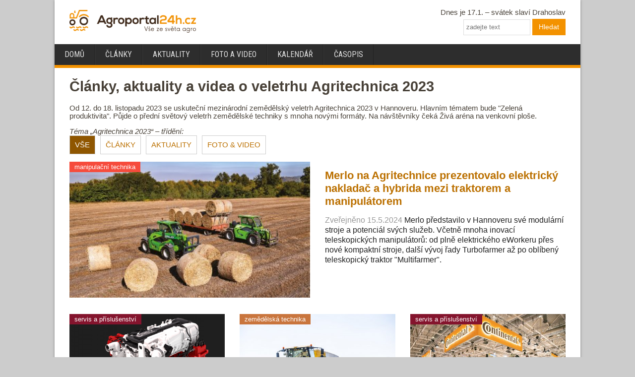

--- FILE ---
content_type: text/html; charset=utf-8
request_url: https://www.agroportal24h.cz/temata/agritechnica-2021/
body_size: 8247
content:
<!DOCTYPE html>
<html lang="cs">
<head>
	<meta charset="utf-8">

	<title>Agritechnica 2023. Reportáže, novinky, zajímavosti | Agroportal24h.cz</title>
	<meta name="viewport" content="width=device-width, initial-scale=1">
  	<link rel="stylesheet" media="screen,projection,tv" href="/css/all-2021-10-19b.css">

	<link rel="icon" type="image/png" href="/images/favicon-32x32.png" sizes="32x32">
	<link rel="icon" type="image/png" href="/images/favicon-16x16.png" sizes="16x16">
	<meta name="description" content="Vše kolem veletrhu Agritechnica 2023. Představení novinek, reportáže z terénu a videa.">
	<link rel="shortcut icon" href="/images/favicon.ico">
	<link href="https://fonts.googleapis.com/css?family=Roboto+Condensed&amp;subset=latin-ext&amp;display=swap" rel="stylesheet">
	<link rel="alternate" type="application/rss+xml" href="http://www.agroportal24h.cz/rss/">
	

<script async='async' src="https://www.googletagservices.com/tag/js/gpt.js"></script>
<script type='text/javascript'>
    var googletag = googletag || {};
    googletag.cmd = googletag.cmd || [];

        googletag.cmd.push(function() {
        var mapping_dfpagroresponsivesmr = googletag.sizeMapping().
        addSize([990, 480 ], [[300, 250]]).
        addSize([0, 0 ], []).
        build();
        var mapping_dfpagroresponsive1 = googletag.sizeMapping().
        addSize([990, 480 ], [[300, 600]]).
        addSize([350, 320 ], [[300, 250]]).
        addSize([0, 0 ], [234, 60]).
        build();
        var mapping_dfpagroresponsive2 = googletag.sizeMapping().
        addSize([990, 480 ], [[970, 310], [970, 250], [728, 90]]).
        addSize([750, 320 ], []).
        addSize([0, 0 ], []).
        build();


        googletag.defineSlot('/24812591/agro-responsive-smr', [[300, 600], [300, 250], [234, 60]], "add-dfp-agro-responsive-smr").
        defineSizeMapping(mapping_dfpagroresponsivesmr).
        addService(googletag.pubads());
        googletag.defineSlot('/24812591/agro-responsive1', [[300, 600], [300, 250], [234, 60]], "add-dfp-agro-responsive1").
        defineSizeMapping(mapping_dfpagroresponsive1).
        addService(googletag.pubads());
        googletag.defineSlot('/24812591/agro-responsive2', [[970, 250], [970, 90], [728, 90], [234, 60]], "add-dfp-agro-responsive2").
        defineSizeMapping(mapping_dfpagroresponsive2).
        addService(googletag.pubads());


        googletag.enableServices();        
    });
</script>


<!-- Google tag (gtag.js) -->
<script async src="https://www.googletagmanager.com/gtag/js?id=G-T8QMK7E4N3"></script>
<script>
  window.dataLayer = window.dataLayer || [];
  function gtag(){dataLayer.push(arguments);}
  gtag('js', new Date());

  gtag('config', 'G-T8QMK7E4N3');
</script>

</head>


<body>
<div id="body"><div id="main" 
>



  <div id="wrapper">
    <div id="wrapper_in">



      <!-- HEADER -->
      <header id="t3-header" class="cell-header">
        <div class="header-wrapper">
          <div class="logo-wrapper">
            <div class="header-logo">
              <a href="/" style="text-decoration:none;"><img src="/images/agroportal24h-300x54.png" style="width:100%"></a>
            </div>
          </div>
          <div class="right-wrapper">
						<div class="header-button"><img src="/images/icon-search.png"></div>
            <div class="header-right">
						<div class="header-nameday">Dnes je 17.1. &ndash; svátek slaví Drahoslav  </div>
              <div class="header-search">
	            <div style="display:inline-block; vertical-align: top;">
				<form action="/search/" method="get" id="frm-googleSearchForm" class="form-inline form-search">
		            <input name="q" id="frm-googleSearchForm-q" maxlength="100" class="form-control search-query" size="20" placeholder="zadejte text" type="search">
				  <button class="button btn btn-primary" onclick="this.form.searchword.focus();">Hledat</button>
	            </form></div>
							</div>
            </div>
          </div>
        </div>

        <div style="clear:both"></div>
          <div class="rd-navbar-nav-wrap">
						<label for="show-menu" class="show-menu" onclick="menuButton()"></label>
						<input type="checkbox" id="show-menu" role="button">
              <ul class="rd-navbar-nav" id="rd-navbar-nav">
                <li class=" ">
                  <a href="/">Domů</a>
                </li>
                <li class=" ">
                  <a href="/clanky/">Články</a>
                </li>
                <li class=" ">
                  <a href="/aktuality/">Aktuality</a>
                </li>
                <li class=" ">
                  <a href="/foto-video/">Foto a video</a>
                </li>
                <li class=" ">
                  <a href="/kalendar/">Kalendář</a>
                </li>
                <li class=" ">
                  <a href="/casopis/">Časopis</a>
                </li>
              </ul>
          </div>


      </header>
      <!-- //HEADER -->


      <div class="range">
	      
<div class="range margin1">
	<div class="headline">
	<h1>Články, aktuality a videa o veletrhu Agritechnica 2023 </h1>
  Od 12. do 18. listopadu 2023 se uskuteční mezinárodní zemědělský veletrh Agritechnica 2023 v Hannoveru. Hlavním tématem bude "Zelená produktivita". Půjde o přední světový veletrh zemědělské techniky s mnoha novými formáty. Na návštěvníky čeká Živá aréna na venkovní ploše.  </div>

<div class="margin1">
<em>Téma „Agritechnica 2023“ &ndash; třídění:</em>
<div class="tag-navbar-wrap">
<ul class="tag-navbar">
<li class="active"><a href="/temata/agritechnica-2021/">VŠE</a>
<li ><a href="/temata/agritechnica-2021/clanky/">ČLÁNKY</a>
<li ><a href="/temata/agritechnica-2021/aktuality/">AKTUALITY</a>
<li ><a href="/temata/agritechnica-2021/foto-video/">FOTO & VIDEO</a>
</ul>
</div>
</div>

</div>




<div class="range margin1">
	<a href="/clanky/merlo-na-agritechnice-prezentovalo-elektricky-nakladac-a-hybrida-mezi-traktorem-a-manipulatorem">
	<div class="cell-head1-wrapper">
		<div class="cell-head1-image">
			<div class="image imageicon ">
				<img src="/images/resized/2024/05/460x260-exact/merlo-turbofarmer.jpg" alt="" style="width:100%">
				<div class="article-tag" style="background:#f64b3c">manipulační technika</div>
			</div>
		</div>
		<div class="cell-head1-text">
			<div class="text head-fontsize1">
				<h2>Merlo na Agritechnice prezentovalo elektrický nakladač a hybrida mezi traktorem a manipulátorem</h2>
				<p><span class="pubdate">Zveřejněno 15.5.2024</span> Merlo představilo v Hannoveru své modulární stroje a potenciál svých služeb. Včetně mnoha inovací teleskopických manipulátorů: od plně elektrického eWorkeru přes nové kompaktní stroje, další vývoj řady Turbofarmer až po oblíbený teleskopický traktor "Multifarmer".</p>
			</div>
		</div>
	</div>
	</a>
</div>


<div class="range margin1 clear-left">
	<a href="/clanky/cummins-predstavil-vodikovy-motor-pro-traktory">
	<div class="cell-head2-wrapper">
		<div class="cell-head2-image">
			<div class="image imageicon ">
			<img src="/images/resized/2024/03/460x320-exact/motor-cummins-vodik.png" alt="" style="width:100%;">
			<div class="article-tag" style="background:#84142d">servis a příslušenství</div>
			</div>
		</div>

		<div class="cell-lg cell-head2-text">
			<div class="text head-fontsize2">
				<h2>Cummins představil vodíkový motor pro traktory</h2>
				<p><span class="pubdate">Zveřejněno 29.3.2024</span> Cummins na veletrhu Agritechnica 2023 představil tři své nejnovější zemědělské motory. Prezentoval se vodíkový spalovací motor B6.7H, traktorový motor B4.5 Structural a také motor L9 Harvest.</p>
			</div>
		</div>
	</div>
	</a>
	<a href="/clanky/samojizdny-aplikator-a-pasovy-shrnovac-dve-hlavni-novinky-firmy-oxbo">
	<div class="cell-head2-wrapper">
		<div class="cell-head2-image">
			<div class="image imageicon ">
			<img src="/images/resized/2024/03/460x320-exact/aplikator-kejdy-oxbo-at5104-2088.jpg" alt="" style="width:100%;">
			<div class="article-tag" style="background:#c9753d">zemědělská technika</div>
			</div>
		</div>

		<div class="cell-lg cell-head2-text">
			<div class="text head-fontsize2">
				<h2>Samojízdný aplikátor a pásový shrnovač, dvě hlavní novinky firmy Oxbo</h2>
				<p><span class="pubdate">Zveřejněno 28.3.2024</span> Firma Oxbo na veletrhu Agritechnica 2023 v Hannoveru prezentovala samojízdný aplikátor Oxbo AT5104 LNMS a pásový shrnovač Oxbo CM240.</p>
			</div>
		</div>
	</div>
	</a>
	<a href="/clanky/nejen-pneumatiky-ale-i-systemy-robotika-a-svetla-continental-predstavuje-novinky">
	<div class="cell-head2-wrapper">
		<div class="cell-head2-image">
			<div class="image imageicon ">
			<img src="/images/resized/2024/03/460x320-exact/continental-agritechnica-2023.jpg" alt="" style="width:100%;">
			<div class="article-tag" style="background:#84142d">servis a příslušenství</div>
			</div>
		</div>

		<div class="cell-lg cell-head2-text">
			<div class="text head-fontsize2">
				<h2>Nejen pneumatiky, ale i systémy, robotika a světla. Continental představuje novinky</h2>
				<p><span class="pubdate">Zveřejněno 26.3.2024</span> Pod heslem "Naše chytré zemědělství. Pro vaši úrodu zítřka" představila technologická společnost Continental na veletrhu Agritechnica 2023 perspektivní produktová řešení pro zemědělský průmysl. Patří mezi ně produkty a řešení, jako jsou systémy…</p>
			</div>
		</div>
	</div>
	</a>
</div>

      </div>


      <div class="wrapper_left_liquid"> 	
				<div class="left">

					<div class="wrapper_left-after">
						

    <div class="range margin2  clear-left">
<a href="/clanky/devitimetrovy-kypric-horsch-fortis-9-as-se-vyrovna-s-rostoucimi-vykony-traktoru-a-zaroven-nabidne-vetsi-variabilitu-pracovni-hloubky">
			<div class="cell-lbhead2-wrapper">
				<div class="cell-lbhead2-image">
					<div class="image imageicon ">
						<img src="/images/resized/2024/02/280x185-exact/kypric-horsch-fortis-9-as-4.jpg" alt="" style="width:100%" loading="lazy">
						<div class="article-tag" style="background:#c9753d">zemědělská technika</div>
					</div>
		    </div>

				<div class="cell-lbhead2-text">
					<div class="text head-fontsize3">
						<h2>Devítimetrový kypřič Horsch Fortis 9 AS se vyrovná s rostoucími výkony traktorů a zároveň nabídne větší variabilitu pracovní hloubky</h2>
						<p><span class="pubdate">(29.2.2024)</span> Firma Horsch minulý rok na veletrhu SIMA v Paříži představila zcela nový typ radličkového kypřiče Horsch Fortis AS určeného pro zpracování půdy od 4 do 30 cm. Představen byl v pracovních záběru 7 metrů. Nyní na trh přichází varianta s pracovnímu záběru 8…</p>
					</div>
      	</div>
<div style="clear:both;"></div>
			</div>
</a>
<a href="/clanky/novinky-u-sklizecich-mlaticek-case-ih-axial-flow-160-a-260">
			<div class="cell-lbhead2-wrapper">
				<div class="cell-lbhead2-image">
					<div class="image imageicon ">
						<img src="/images/resized/2024/02/280x185-exact/kombajn-case-ih-axial-flow-260-4.jpg" alt="" style="width:100%" loading="lazy">
						<div class="article-tag" style="background:#c9753d">zemědělská technika</div>
					</div>
		    </div>

				<div class="cell-lbhead2-text">
					<div class="text head-fontsize3">
						<h2>Novinky u sklízecích mlátiček Case IH Axial-Flow 160 a 260</h2>
						<p><span class="pubdate">(27.2.2024)</span> Na veletrhu Agritechnica 2023 představila značka Case IH inovovanou řadu kombajnů Case IH Axial-Flow 160 a 260.</p>
					</div>
      	</div>
<div style="clear:both;"></div>
			</div>
</a>
<a href="/clanky/novy-posuvny-ram-pro-meziradkove-kyprice-schmotzer">
			<div class="cell-lbhead2-wrapper">
				<div class="cell-lbhead2-image">
					<div class="image imageicon ">
						<img src="/images/resized/2024/02/280x185-exact/posuvny-ram-plecka-amazone-schmotzer-13.jpg" alt="" style="width:100%" loading="lazy">
						<div class="article-tag" style="background:#c9753d">zemědělská technika</div>
					</div>
		    </div>

				<div class="cell-lbhead2-text">
					<div class="text head-fontsize3">
						<h2>Nový posuvný rám pro meziřádkové kypřiče SCHMOTZER</h2>
						<p><span class="pubdate">(16.2.2024)</span> Firma SCHMOTZER, která je součástí Amazone, nabízí pro své meziřádkové kypřiče nový posuvný rám pro použití v náročných podmínkách. Novinka byla prezentována na Tiskových dnech v Německu.</p>
					</div>
      	</div>
<div style="clear:both;"></div>
			</div>
</a>
<a href="/clanky/agxeed-thermaldrones-a-claas-saulgau-zachranuji-divokou-zver-behem-seceni-picnin">
			<div class="cell-lbhead2-wrapper">
				<div class="cell-lbhead2-image">
					<div class="image imageicon ">
						<img src="/images/resized/2024/02/280x185-exact/agxeed-claas-thermaldrone-2.jpg" alt="" style="width:100%" loading="lazy">
						<div class="article-tag" style="background:#84142d">servis a příslušenství</div>
					</div>
		    </div>

				<div class="cell-lbhead2-text">
					<div class="text head-fontsize3">
						<h2>AgXeed, thermalDRONES a Claas Saulgau zachraňují divokou zvěř během sečení pícnin</h2>
						<p><span class="pubdate">(15.2.2024)</span> Firmy Claas, thermal DRONES a AgXeed spojily své odborné znalosti a vyvinuly společné rozhraní pro autonomní sečení, kde také pomáhají drony s hledáním zvěře na pozemku.</p>
					</div>
      	</div>
<div style="clear:both;"></div>
			</div>
</a>
<a href="/clanky/nova-generace-seciho-vozu-horsch-versa-6-sw-a-inovace-u-elektro-mechanickeho-seciho-stroje-horsch-versa-3-kr">
			<div class="cell-lbhead2-wrapper">
				<div class="cell-lbhead2-image">
					<div class="image imageicon ">
						<img src="/images/resized/2024/02/280x185-exact/seci-stroj-horsch-versa-6-sw-18.jpg" alt="" style="width:100%" loading="lazy">
						<div class="article-tag" style="background:#c9753d">zemědělská technika</div>
					</div>
		    </div>

				<div class="cell-lbhead2-text">
					<div class="text head-fontsize3">
						<h2>Nová generace secího vozu Horsch Versa 6 SW a inovace u elektro-mechanického secího stroje Horsch Versa 3 KR</h2>
						<p><span class="pubdate">(15.2.2024)</span> Firma Horsch zaznamenává zvýšenou poptávku po strojích pro méně intenzivní zpracování půdy. Stále se však najdou trhy, jako je Česká republika, Německo, Rakousko a Polsko, kde se používají rotační brány. Jde zejména o uživatele z podniků se živočišnou…</p>
					</div>
      	</div>
<div style="clear:both;"></div>
			</div>
</a>
<a href="/clanky/zname-zakladni-udaje-a-podobu-nejvetsiho-kombajnu-case-ih-axial-flow-r-vsech-dob">
			<div class="cell-lbhead2-wrapper">
				<div class="cell-lbhead2-image">
					<div class="image imageicon ">
						<img src="/images/resized/2024/02/280x185-exact/kombajn-sklizeci-mlaticka-case-ih-af11-5.jpg" alt="" style="width:100%" loading="lazy">
						<div class="article-tag" style="background:#c9753d">zemědělská technika</div>
					</div>
		    </div>

				<div class="cell-lbhead2-text">
					<div class="text head-fontsize3">
						<h2>Největší kombajn Case IH AF11 všech dob oficiálně! Vzniknou dva modely pro různé trhy</h2>
						<p><span class="pubdate">(12.2.2024)</span> Více než před rokem jsme naše čtenáře informovali, že Case IH již testuje svůj doposud nejvýkonnější kombajn Axial-Flow® tzv. kategorie 10. Na listopadovém veletrhu Agritechnica 2023 v Hannoveru došlo k oficiálnímu virtuálnímu představení tohoto stroje.…</p>
					</div>
      	</div>
<div style="clear:both;"></div>
			</div>
</a>
<a href="/clanky/postrikova-ramena-amazone-super-l3-jsou-k-dostani-se-zaberem-az-48-metru-a-novym-systemem-kompenzace-vykyvu">
			<div class="cell-lbhead2-wrapper">
				<div class="cell-lbhead2-image">
					<div class="image imageicon ">
						<img src="/images/resized/2024/02/280x185-exact/postrikova-ramena-amazone-super-l3-10.jpg" alt="" style="width:100%" loading="lazy">
						<div class="article-tag" style="background:#c9753d">zemědělská technika</div>
					</div>
		    </div>

				<div class="cell-lbhead2-text">
					<div class="text head-fontsize3">
						<h2>Postřiková ramena Amazone Super-L3 jsou k dostání se záběrem až 48 metrů a novým systémem kompenzace výkyvu</h2>
						<p><span class="pubdate">(9.2.2024)</span> Firma Amazone vyvinula ramena Amazone Super-L3 se záběrem až 48 metrů a novým systémem kompenzace výkyvu pro ty nejextrémnější podmínky a naprosto hladký chod.</p>
					</div>
      	</div>
<div style="clear:both;"></div>
			</div>
</a>
<a href="/clanky/pro-preciznejsi-praci-ma-plecka-horsch-transformer-vs-novou-konstrukci">
			<div class="cell-lbhead2-wrapper">
				<div class="cell-lbhead2-image">
					<div class="image imageicon ">
						<img src="/images/resized/2024/01/280x185-exact/plecka-horsch-transformer-vs-1.JPG" alt="" style="width:100%" loading="lazy">
						<div class="article-tag" style="background:#c9753d">zemědělská technika</div>
					</div>
		    </div>

				<div class="cell-lbhead2-text">
					<div class="text head-fontsize3">
						<h2>Pro preciznější práci má plečka Horsch Transformer VS novou konstrukci</h2>
						<p><span class="pubdate">(8.2.2024)</span> Firma Horsch na Tiskových dnech v Landau představila novou meziřádkovou plečku Horsch Transformer VS (Variable Small) s novou konstrukcí. K dispozici bude s pracovním záběrem 6, 9 a 12 metrů v roztečích řádků 25 cm a 30 cm.</p>
					</div>
      	</div>
<div style="clear:both;"></div>
			</div>
</a>
<a href="/clanky/nova-generace-systemu-claas-connect-zastresuje-veskera-digitalni-reseni-ve-svete-produktu-claas">
			<div class="cell-lbhead2-wrapper">
				<div class="cell-lbhead2-image">
					<div class="image imageicon ">
						<img src="/images/resized/2024/01/280x185-exact/claas-connect-4.jpg" alt="" style="width:100%" loading="lazy">
						<div class="article-tag" style="background:#84142d">servis a příslušenství</div>
					</div>
		    </div>

				<div class="cell-lbhead2-text">
					<div class="text head-fontsize3">
						<h2>Nová generace systému Claas connect zastřešuje veškerá digitální řešení ve světě produktů Claas</h2>
						<p><span class="pubdate">(8.2.2024)</span> Firma Claas spojila digitální správu strojů, plánování servisu, mapování výnosů, aplikační mapy a dokumentaci do jediné cloudové platformy Claas connect. Tzv. „Next step in farming“ se zaměřuje na ještě větší konektivitu a uživatelskou přívětivost a užší…</p>
					</div>
      	</div>
<div style="clear:both;"></div>
			</div>
</a>

			<div style="margin:10px">
<div class="paginator">
		<div class="button disabled"><span>&larr; Zpět</span></div>

		<div class="button"><a href="/temata/agritechnica-2021/2"><span>Další &rarr;</span></a></div>
	&nbsp;	
	<div class="button selected"><a href="/temata/agritechnica-2021/"><span>1</span></a></div>
			<div class="button "><a href="/temata/agritechnica-2021/2"><span>2</span></a></div>
			<div class="button "><a href="/temata/agritechnica-2021/3"><span>3</span></a></div>
		...
		<div class="button"><a href="/temata/agritechnica-2021/15"><span>15</span></a></div>
</div>
			</div>
			
			<div class="clear-left"></div>

		</div>


					</div>



				</div>
				<div id="r300x600-scroll-end"></div>
      </div>


		<div class="right" id="rightColumn">
			<div class="range">
			  <div class="cell-lg cell-lg-12">

			    <div id="r300x300-before"></div>

<div class="r300x600-wrapper">
<div id='add-dfp-agro-responsive-smr'>
<script>
googletag.cmd.push(function() { googletag.display('add-dfp-agro-responsive-smr'); });
</script>
</div>
</div>
                  <div style="height:20px"></div>

			    <div id="r300x600-before"></div>
			    <div class="r300x600-wrapper" id="r300x600-wrapper">
<div id='add-dfp-agro-responsive1'>
<script>
googletag.cmd.push(function() { googletag.display('add-dfp-agro-responsive1'); });
</script>
</div>
			    </div>
			  </div>
			</div>      

		</div> <!-- div class right -->
            <div class="clear-left" style="clear:both">

	</div> <!-- konec oblasti s reklamou vpravo -->




<div class="range margin1 clear-left">
	
<div class="undheadline-wrap margin1b">
  <div class="undheadline-text"><h2>Nové</h2></div>
</div>

	<a href="/clanky/povinnost-ohlasovani-dovozu-sadby-chmele-pokracuje">
	<div class="cell-head2-wrapper">
		<div class="cell-head2-image">
			<div class="image imageicon ">
			<img src="/images/resized/2026/01/460x320-exact/chmel2.png" alt="" style="width:100%;">
			<div class="article-tag" style="background:#27496d">z domova</div>
			</div>
		</div>

		<div class="cell-lg cell-head2-text">
			<div class="text head-fontsize2">
				<h2>Povinnost ohlašování dovozu sadby chmele pokračuje</h2>
				<p><span class="pubdate">Zveřejněno 16.1.</span> Mimořádná rostlinolékařská opatření za účelem ochrany produkce chmele na území České republiky před
        zavlékáním verticiliového vadnutí chmele zůstávají i nadále v platnosti.</p>
			</div>
		</div>
	</div>
	</a>
	<a href="/clanky/horse-powertrain-prichazi-s-novymi-motory-pro-zemedelstvi-a-off-road-stroje">
	<div class="cell-head2-wrapper">
		<div class="cell-head2-image">
			<div class="image imageicon ">
			<img src="/images/resized/2026/01/460x320-exact/motor2.png" alt="" style="width:100%;">
			<div class="article-tag" style="background:#84142d">servis a příslušenství</div>
			</div>
		</div>

		<div class="cell-lg cell-head2-text">
			<div class="text head-fontsize2">
				<h2>Horse Powertrain přichází s novými motory pro zemědělství a off-road stroje</h2>
				<p><span class="pubdate">Zveřejněno 16.1.</span>         Společnost Horse Powertrain rozšiřuje své aktivity mimo automobilový svět a přináší nové
        pohonné jednotky, které míří i do zemědělských a průmyslových strojů. Novinkou je hlavně
        kompaktní motor S10, ale firma ukazuje i řešení…</p>
			</div>
		</div>
	</div>
	</a>
	<a href="/clanky/zastylaci-vozy-cernin-nzd-prinaseji-jednodussi-a-bezprasne-zastylani">
	<div class="cell-head2-wrapper">
		<div class="cell-head2-image">
			<div class="image imageicon ">
			<img src="/images/resized/2026/01/460x320-exact/cernin.jpg" alt="" style="width:100%;">
			<div class="article-tag" style="background:#c9753d">zemědělská technika</div>
			</div>
		</div>

		<div class="cell-lg cell-head2-text">
			<div class="text head-fontsize2">
				<h2>Zastýlací vozy CERNIN NZD přinášejí jednodušší a bezprašné zastýlání</h2>
				<p><span class="pubdate">Zveřejněno 15.1.</span> Čisté prostředí ve stáji, minimum prachu a jednoduchá každodenní obsluha – právě tyto
požadavky dnes chovatelé kladou na moderní zastýlací techniku. Zastýlací zařízení NZD
od společnosti CERNIN vzniklo jako odpověď na praktické zkušenosti z provozu…</p>
			</div>
		</div>
	</div>
	</a>



    </div>
		<div class="clear-left"></div>


      <div class="range">
		    <div class="cell-lg cell-lg-12">
<div class="r970x250-wrapper" id="r970x250-wrapper"><div class="label"><img src="/images/reklama_h.gif"></div>  <div class="r970x250">
<div id='add-dfp-agro-responsive2'>
<script>
googletag.cmd.push(function() { googletag.display('add-dfp-agro-responsive2'); });
</script>
</div>
</div></div>
            </div>        

			<div class="clear-left"></div>








      </div>



      <!-- FOOTER -->
      <footer class="footer">
	      <div class="bg-darkgray range">
         <div class="footer-about-wrapper">
          <div class="footer-about">
            <a href="/"><img src="/images/agroportal24h-250x45-dark.png"></a>
            <p>Agroportal24h.cz přináší novinky z oblasti zemědělské techniky. Informace publikujeme formou článků, reportáží, fotografií i videí a to nejen na tomto webu, ale i na sociálních sítích a v tištěném časopise.</p>

            <ul class="socialnav">
              <li><a href="https://www.facebook.com/agroportal24h/"><img src="/images/icon-facebook-50x50.png"></a></li>
              <li><a href="https://twitter.com/Agroportal24h"><img src="/images/icon-twitter-50x50.png"></a></li>
              <li><a href="https://www.instagram.com/agroportal24h.cz/"><img src="/images/icon-instagram-50x50.png"></a></li>
              <li><a href="https://www.youtube.com/channel/UCJgh0Lc0fpVvWRoPMtXRDwA"><img src="/images/icon-youtube-50x50.png"></a></li>
            </ul>

          </div>
         </div>

         <div class="article-list-wrapper">
          <div class="article-list">
            <div class="headline-wrap">
             <h2>Agroportal24h.cz</h2>
            </div>
              <div class="article-wrap">
                <div class="article-image"><a href="/clanky/horse-powertrain-prichazi-s-novymi-motory-pro-zemedelstvi-a-off-road-stroje"><img src="/images/resized/2026/01/80x53-exact/motor2.png" loading="lazy"></a></div>
                <div class="article-text"><a href="/clanky/horse-powertrain-prichazi-s-novymi-motory-pro-zemedelstvi-a-off-road-stroje">Horse Powertrain přichází s novými motory pro zemědělství a off-road…</a></div>
              </div>
              <div class="article-wrap">
                <div class="article-image"><a href="/clanky/zastylaci-vozy-cernin-nzd-prinaseji-jednodussi-a-bezprasne-zastylani"><img src="/images/resized/2026/01/80x53-exact/cernin.jpg" loading="lazy"></a></div>
                <div class="article-text"><a href="/clanky/zastylaci-vozy-cernin-nzd-prinaseji-jednodussi-a-bezprasne-zastylani">Zastýlací vozy CERNIN NZD přinášejí jednodušší a bezprašné zastýlání</a></div>
              </div>
              <div class="article-wrap">
                <div class="article-image"><a href="/clanky/easymatch-rozpozna-hnojivo-z-fotografie-primo-v-aplikaci-myspreader"><img src="/images/resized/2026/01/80x53-exact/amazone.jpg" loading="lazy"></a></div>
                <div class="article-text"><a href="/clanky/easymatch-rozpozna-hnojivo-z-fotografie-primo-v-aplikaci-myspreader">EasyMatch rozpozná hnojivo z fotografie přímo v aplikaci mySpreader</a></div>
              </div>
          </div>
         </div>

         <div class="article-list-wrapper">
          <div class="article-list">
            <div class="headline-wrap" style="border-bottom: solid #f9b71b 3px;">
             <h2 style="background:#f9b71b">stavebni-technika.cz</h2>
            </div>

               <div class="article-wrap">
                <div class="article-image"><a href="https://www.stavebni-technika.cz/clanky/jak-bobcat-pomaha-restauraci-chez-gaston-zvladat-extremni-zimy"><img src="/images/resized//www-import/stavebnitechnika/80x53-exact/a4d3d081bff2abc7acc44279c1e2cdfe.jpg" loading="lazy"></a></div>
                <div class="article-text"><a href="https://www.stavebni-technika.cz/clanky/jak-bobcat-pomaha-restauraci-chez-gaston-zvladat-extremni-zimy">Jak Bobcat pomáhá restauraci Chez Gaston zvládat extrémní zimy</a></div>
              </div>
               <div class="article-wrap">
                <div class="article-image"><a href="https://www.stavebni-technika.cz/clanky/proc-stavebni-firmy-sahaji-po-hutnici-technice-giant-stale-casteji"><img src="/images/resized//www-import/stavebnitechnika/80x53-exact/f80dc335b9f4e57935c3a1c320bbb127.jpg" loading="lazy"></a></div>
                <div class="article-text"><a href="https://www.stavebni-technika.cz/clanky/proc-stavebni-firmy-sahaji-po-hutnici-technice-giant-stale-casteji">Proč stavební firmy sahají po hutnicí technice GIANT stále častěji</a></div>
              </div>
               <div class="article-wrap">
                <div class="article-image"><a href="https://www.stavebni-technika.cz/clanky/necekal-na-idealni-stroj-vyrobil-si-ho-sam"><img src="/images/resized//www-import/stavebnitechnika/80x53-exact/6f35be1b773fc8758f29111b72b545d2.jpg" loading="lazy"></a></div>
                <div class="article-text"><a href="https://www.stavebni-technika.cz/clanky/necekal-na-idealni-stroj-vyrobil-si-ho-sam">Nečekal na ideální stroj. Vyrobil si ho sám</a></div>
              </div>


          </div>
         </div>
         <div class="clear-left"></div>
        </div>

	      <div class="bg-black range">
	        <div class="footer-links-wrapper">
            <div class="footer-nav">
	            <ul class="nav">
                <li class="item-243"><a href="/o-nas/kontakty/" >Kontakty</a></li>
                <li class="item-234"><a href="/o-nas/reklama/" >Reklama</a></li>
                <li class="item-296"><a href="/o-nas/podminky-uzivani/" >Podmínky užívání</a></li>
                <li class="item-244"><a href="/o-nas/soukromi/" >Soukromí a cookies</a></li>
              </ul>
              <div class="footer-back-to-top">
                <a href="#body" class="cd-top"><img src="/images/icon-up-50x50.png"></a>
              </div>
            </div>
          </div>
          <div class="footer-copy-wrapper">
            <div class="footer-copy" style="vertical-align: bottom">
              <div  class="footer-copy-inner">
              <p>Copyright © 2011&ndash;2026 Agroportal24h.cz<br>Všechna práva vyhrazena | <a href="https://www.vega.cz">www.vega.cz</a></p></div>
            </div>
          </div>
          <div class="clear-left"></div>
	      </div>
      </footer>
      <!-- //FOOTER -->



    </div>
  </div>
</div><!--<div style="clear:all"></div>--></div>


	<script src="https://ajax.googleapis.com/ajax/libs/jquery/1.8.2/jquery.min.js"></script>
	<script src="/fancybox/jquery.fancybox-1.3.1.pack.js"></script>
	<script src="/js/main-v4.js"></script>
	<script src="/js/netteForms.js"></script>



<script type="text/javascript" src="//c.imedia.cz/js/retargeting.js">
window.sznIVA.IS.updateIdentities({
    eid: null
  });

</script>

<script type="text/javascript">
  var retargetingConf = {
    rtgId: 37256,
    consent: 1
  };

window.googlefc = window.googlefc || {};
window.googlefc.ccpa = window.googlefc.ccpa || {}
window.googlefc.callbackQueue = window.googlefc.callbackQueue || [];
// wait for consent
    window.googlefc.callbackQueue.push({
        'CONSENT_DATA_READY': function () {

            return __tcfapi('addEventListener', 2, function (tcData, success) {
							if (!success) {
								return
							}
							
							if (tcData.vendor.consents[621] && tcData.purpose.consents[1]) {
								//console.log("Vendor ID 621 (Seznam.cz) has consent for purpose ID 1");
								window.rc.retargetingHit(retargetingConf);
							}
							
            });
        }
    });
</script>

	<style>
		@import url("/fancybox/jquery.fancybox-1.3.1.css");
	</style>



</body>
</html>


--- FILE ---
content_type: text/html; charset=utf-8
request_url: https://www.google.com/recaptcha/api2/aframe
body_size: 266
content:
<!DOCTYPE HTML><html><head><meta http-equiv="content-type" content="text/html; charset=UTF-8"></head><body><script nonce="hpyOC7Osm1wgBb5HUlRzdw">/** Anti-fraud and anti-abuse applications only. See google.com/recaptcha */ try{var clients={'sodar':'https://pagead2.googlesyndication.com/pagead/sodar?'};window.addEventListener("message",function(a){try{if(a.source===window.parent){var b=JSON.parse(a.data);var c=clients[b['id']];if(c){var d=document.createElement('img');d.src=c+b['params']+'&rc='+(localStorage.getItem("rc::a")?sessionStorage.getItem("rc::b"):"");window.document.body.appendChild(d);sessionStorage.setItem("rc::e",parseInt(sessionStorage.getItem("rc::e")||0)+1);localStorage.setItem("rc::h",'1768651137809');}}}catch(b){}});window.parent.postMessage("_grecaptcha_ready", "*");}catch(b){}</script></body></html>

--- FILE ---
content_type: text/css
request_url: https://www.agroportal24h.cz/css/all-2021-10-19b.css
body_size: 6961
content:

/*STYLE CSS*/
body {
  background:#ccc;
color:#484138;
  font-size: 11pt; 
  font-family: Helvetica Neue,Helvetica,Arial, sans-serif;
  //background:url('file:///home/jirik/weby/sablony/new.agroportal24h.cz/branding/viessmann/viessmann-bg.jpg') 50% 270px repeat-y;
  margin:0px; padding:0px;
}

#body {
  //background:url('file:///home/jirik/weby/sablony/new.agroportal24h.cz/branding/viessmann/viessmann-top.jpg') 50% 0 no-repeat;
}

#topbanner {
  margin:auto;
  display:block;
  max-width:970px;
  max-height:210px;
  background:none;
}

img.topbannerimage {
	max-width:100%;
}


#banner970x250 {
  margin:auto;
  display:block;
  width:970px;
  height:250px;
  background:none;
}

div.flash {padding:0.8em; font-size: 110%; font-size: 1.4rem;}
div.flash.error {background: #FBE3E4; color: #8a1f11;}
div.flash.success {background: #E6EFC2; color: #264409;}
div.flash.info {background: #FFF6BF; color: #514721;}


/* Seznam Pop-up*/
#seznam-pop-up-ad { position: fixed; height: 100px; width: 100%; background: rgba(0,0,0,.7);bottom: 0; left: 0; right: 0;Â  text-align: center; padding: 2px 0; z-index: 1001; transition: height 0.5s; }
#seznam-pop-up-ad-close {background: rgba(0,0,0,.7); margin-top: -22px; position: absolute; top: 0; right: 0; color: #CCC; cursor: pointer; text-align: center; padding: 2px; height: 22px;}
.seznam-pop-up-ad-hide{ height: 0 !important; padding: 0!important; margin: 0!important;}

#wrapper {
}

#wrapper_in {
  cursor:auto;
  margin:auto;
  display:block;
  max-width:1060px;
  min-height:300px;
  background:white;
  box-shadow: 0px 0px 5px #888888;
  position:relative;
}

.r300x600-wrapper {text-align:center;display:block;}
.r300x600 {margin:auto;width:300px; height:600px; text-align:left;  /*border:solid #ccc 1px;*/}

.r970x250-wrapper {text-align:center;display:block; margin-bottom:15px;}
.r970x250 {margin:auto;width:970px; /*height:250px;*/ text-align:left;  /*border:solid #ccc 1px;*/}

/*.r300x600-wrapper .label, .r970x250-wrapper .label {
text-align:left; margin-left:15px;
}*/


/* news aggregators box */
div.news-aggregators-box {margin:10px 0px 10px 0px; padding:5px 0px 5px 0px; /*border-top:solid #eee 1px; border-bottom:solid #eee 1px;*/ line-height:0.5em; color:#888;}

div.news-aggregators-box a {margin:0px 2px 0px 2px;}

div.news-aggregators-box span {line-height:40px; vertical-align: top;}

/*seznam - přidat boxik */
.szn-btn-add-to-seznam{display:inline-block !important;background:transparent url(/images/icons/pridat-na-seznam-hover.png) no-repeat center !important}.szn-btn-add-to-seznam img{display:block !important}.szn-btn-add-to-seznam img:hover{opacity:0}

.google-btn-add-to-google{display:inline-block !important;background:transparent url(/images/icons/pridat-na-google-hover.png) no-repeat center !important}.google-btn-add-to-google img{display:block !important}.google-btn-add-to-google img:hover{opacity:0}

#ssp-zone-109235-wrapper {
text-align:center;margin:auto;
width:300px;
display:none;
}

#ssp-zone-109230-wrapper {
text-align:center;margin:auto;
width:970px;
margin-bottom:5px;
display:none;
}

#ssp-zone-109250-wrapper {
text-align:center;margin:auto;
width:970px;
margin-bottom:15px;
display:none;
}

#ssp-zone-109240-wrapper {
text-align:center;margin:auto;
width:300px;
margin-bottom:15px;
display:none;
}

#ssp-zone-109245-wrapper {
text-align:left;
width:480px;
margin-bottom:15px;
display:none;
}

#ssp-zone-109255-wrapper {
text-align:center;margin:auto;
width:320px;
margin-bottom:5px;
display:none;
}

#ssp-zone-109260-wrapper {
text-align:center;margin:auto;
width:300px;
margin-bottom:5px;
display:none;
}


#ssp-zone-109265-wrapper {
text-align:left;
width:300px;
margin-bottom:15px;
display:none;
}

#ssp-zone-109270-wrapper {
text-align:center;margin:auto;
width:300px;
margin-bottom:15px;
display:none;
}


.wrapper_left_liquid, .wrapper_left_liquid2 {
   float: left;
   width: 100%;
   //background-color: #cfcfcf
}
.left, .left2{
   margin-right: 333px;
   color:rgb(32, 32, 32);
}
.right, .right2{
   float: right;
   width: 333px;
   margin-left: -333px;
   //background-color: #98fb98;
}


/*barvy*/
.bg-black {
  background:black;
}

.bg-darkgray {
  background:#191919;
}

.bg-black, .bg-darkgray {
  color:#999;
}

.bg-black a, .bg-darkgray a {
  text-decoration:none;
  color:#999;
  text-decoration:underline;
}

.bg-black a:hover, .bg-darkgray a:hover {
  color:white;
}

.clr-light {
	color:#f39200;
	text-decoration:none;
}

.clr-light a {
	text-decoration:none;
}

.clr-dark {
	color:#f39200;
	text-decoration:none;
}

.clr-dark a {
	text-decoration:none;
}


/*odkazy */

a {color: #bb7000; text-decoration:none;}
a:visited {color: #bb7000;}
a:hover {color: #8f5600;}

a.outsite::after {
    content: '';
        background: no-repeat url([data-uri]);
        display: inline-block;
        height: 10px;
        margin: 0px 3px 0px 5px;
        width: 10px;
    }

/* formuláře */
form th, form td {
	vertical-align: top;
	font-weight: normal;
}

form th {
	text-align: right;
}

form label.required, form tr.required th {
	font-weight: bold;
}

form .error {
	color: #D00;
	font-weight: bold;
}


#banner970x250 {
  margin:15px;
}





.range>.cell-lg {
  float:left;
}

.clear-left {
  clear:left;
}

.range {
  position:relative;
}

/* bloky - FULL SIZE */
div.margin1 {margin:15px 15px 15px 15px;}
div.margin2 {margin-top:20px; margin-right: 20px; margin-bottom: 20px; margin-left: 20px;}
div.margin3 {margin:0px 30px 0px 30px;}

div.no-margin-top {margin-top:0px;}

div.header-wrapper .logo-wrapper {width: 305px; float:left;}
div.header-wrapper .header-logo {margin:20px 20px 20px 30px;}
div.header-wrapper .right-wrapper {margin:17px 30px 15px 15px; float:right; text-align:right;}
div.header-wrapper .header-nameday {margin-bottom:5px; float:right; text-align:right}

.footer div.footer-about-wrapper {width: 33.33333%; float:left;}
.footer div.footer-about {margin:15px; text-align:left;}
.footer div.article-list-wrapper {width: 33.33333%; float:left;}
.footer div.footer-article-list {text-align:left;}
.footer div.footer-copy-wrapper {width: 33.33333%; float:left;}
.footer div.footer-links-wrapper {width: 66.66667%; float:right;}

div.article-tag {position:absolute; left:0rem; top:0rem; padding:3px 10px 3px 10px; font-size:90%; color:white;}

div.imageicon:before {content: ''; width: 40px;
width: 4rem; height: 40px; height: 4rem;background-size: 40px 40px; background-size: 4rem 4rem; position: absolute;
right: 10px; bottom: 10px;
z-index: 15;
opacity: 0.75;
filter: alpha(opacity=75);}

div.iconvideo:before {content:''; background: url(/images/icon-video.svg) no-repeat center center;}
div.iconphoto:before {content:''; background: url(/images/icon-photo.svg) no-repeat center center;}

.range .cell-head1-wrapper {margin-top:15px;}
.range .cell-head1-image {width: 50%;float:left;}
.range .cell-head1-text {width: 50%;float:left;}
.cell-head1-image > div.image {margin:0px 15px 15px 15px; position:relative;}
.cell-head1-text > div.text {margin:0px 15px 15px 15px;}

.cell-head2-wrapper {width: 33.33333%;float:left;}
.cell-head2-image {width: 100%;}
.cell-head2-text {width: 100%;}
.cell-head2-image > div.image {margin:15px; position:relative;}
.cell-head2-text > div.text {margin:15px;}


.cell-head3-wrapper {width: 25%;float:left;}
.cell-head3-image > div.image {margin:10px;}
.cell-head3-text > div.text {margin:10px;}

.range .cell-lbhead1-wrapper {width: 100%; clear:left;}
.range .cell-lbhead1-image {width: 33.33333%; float:left;}
.range .cell-lbhead1-text {width: 66.66667%; float:left;}
.cell-lbhead1-image > div.image {margin:10px; position:relative;}
.cell-lbhead1-text > div.text {margin:10px;}

.range .cell-lbhead2-wrapper {width: 100%; clear:left;}
.range .cell-lbhead2-image {width: 40%; float:left;}
.range .cell-lbhead2-text {width: 60%; float:left;}
.cell-lbhead2-image > div.image {margin:10px; position:relative;}
.cell-lbhead2-text > div.text {margin:10px;}

.range .cell-head1-wrapper:hover div.image:before {content:''; opacity: 1; filter: alpha(opacity=100);}
.range .cell-head1-wrapper:hover .head-fontsize1 h2 {text-decoration:underline;}
.head-fontsize1 h2 {font-size:22px; line-height:normal; margin:15px 0px 15px 0px;}
.head-fontsize1 p {font-size:16px; line-height:1.3; margin:15px 0px 15px 0px; color: rgb(32, 32, 32);}

.range .cell-head2-wrapper:hover div.image:before {content:''; opacity: 1; filter: alpha(opacity=100);}
.range .cell-head2-wrapper:hover .head-fontsize2 h2 {text-decoration:underline;}
.head-fontsize2 h2 {font-size:18px; line-height:20px; margin:10px 0px 10px 0px;}
.head-fontsize2 p {font-size:15px; line-height:20px; margin:10px 0px 10px 0px; color: rgb(32, 32, 32);}


.range .cell-lbhead2-wrapper:hover div.image:before {content:''; opacity: 1; filter: alpha(opacity=100);}
.range .cell-lbhead2-wrapper:hover .head-fontsize3 h2 {text-decoration:underline;}
.head-fontsize3 h2 {font-size:16px; line-height:normal; margin:15px 0px 5px 0px;}
.head-fontsize3 p {font-size:14px; line-height:1.3; margin:10px 0px 5px 0px; color: rgb(32, 32, 32);}

.head-fontsize1 span.pubdate, .head-fontsize2 span.pubdate, .head-fontsize3 span.pubdate {
	//font-size:95%;
	color:#999;
}

div.margin1 div.headline {margin: 15px 15px 15px 15px;}


div.margin1 div.undheadline-wrap {margin:15px 15px 0px 15px;}
div.margin2 div.undheadline-wrap {margin:10px 10px 0px 10px;}
div.undheadline-wrap {
  border-bottom: solid #f39200 3px;
}

div.undheadline-text {
background:#f39200;
display:inline-block;
}

div.undheadline-text h2 {
  color:white;
  text-transform: uppercase;
  font-weight:normal;
  padding:3px 10px 3px 10px;
	margin:0px;
  font-size:1.1em;
}


.range>.cell-lg-2 {
  -webkit-flex-basis: 16.66666%;
  -ms-flex-preferred-size: 16.66666%;
  flex-basis: 16.66666%;
  width: 16.66666%;
}

.range>.cell-lg-3 {
  -webkit-flex-basis: 25%;
  -ms-flex-preferred-size: 25%;
  flex-basis: 25%;
  width: 25%;
}


.range>.cell-lg-4 {
  -webkit-flex-basis: 33.33333%;
  -ms-flex-preferred-size: 33.33333%;
  flex-basis: 33.33333%;
  width: 33.33333%;
}

.range>.cell-lg-5 {
  -webkit-flex-basis: 41.66667%;
  -ms-flex-preferred-size: 41.66667%;
  flex-basis: 41.66667%;
  width: 41.66667%;
}

.range>.cell-lg-6 {
  -webkit-flex-basis: 50%;
  -ms-flex-preferred-size: 50%;
  flex-basis: 50%;
  width: 50%;
}

.range>.cell-lg-7 {
  -webkit-flex-basis: 58.33333%;
  -ms-flex-preferred-size: 58.33333%;
  flex-basis: 58.33333%;
  width: 58.33333%;
}

.range>.cell-lg-8 {
  -webkit-flex-basis: 66.66667%;
  -ms-flex-preferred-size: 66.66667%;
  flex-basis: 66.66667%;
  width: 66.66667%;
}

.range>.cell-lg-9 {
  -webkit-flex-basis: 75%;
  -ms-flex-preferred-size: 75%;
  flex-basis: 75%;
  width: 75%;
}


.range>.cell-lg-12 {
  width: 100%;
}


.range-16>.cell-lg-3-cl-4 {
	clear:left;
}

.btn,.form-control {
display: inline-block;
margin-bottom: 0;
font-weight: normal;
vertical-align: middle;
cursor: pointer;
background-image: none;
border: 1px solid transparent;
    border-top-color: transparent;
    border-right-color: transparent;
    border-bottom-color: transparent;
    border-left-color: transparent;
padding: 6px 12px;
font-size: 14px;
line-height: 1.42;
border-radius: 0px;
}

.form-control {
width: 135px;
border: 1px solid #ddd;
padding: 3px 5px;
background: #fff;
font-size: 13px;
height: 32px;
border-radius: 0px;
box-shadow: none;
}

.btn-primary {
    text-align: center;
    color: #ffffff;
    background-color: #f39200;
    border-color: #f39200;
}

.btn-primary:hover {
    background-color: #432a19;
    border-color: #432a19;
}





@media screen and (max-width: 850px) {

#banner970x250 {
  margin:auto;
  display:block;
  width:728px;
  height:90px;
}
.r300x600-wrapper {text-align:center;display:block;}
.r300x600 {margin:auto;width:300px; height:250px; text-align:left; }

.r970x250-wrapper {text-align:center;display:block; margin-bottom:15px;}
.r970x250 {margin:auto;width:728px; height:90px; text-align:left;}

div.margin1 {margin:5px 5px 5px 5px;}
div.margin2 {margin:5px 5px 5px 5px;}
div.margin3 {margin:0px 15px 0px 15px;}

div.header-wrapper .logo-wrapper {width: 305px; float:left;}
div.header-wrapper .header-logo {margin:15px 15px 15px 20px;}
div.header-wrapper .right-wrapper {margin:13px 20px 15px 13px; float:right; text-align:right;}
div.header-wrapper .header-nameday {margin-bottom:5px; float:right; text-align:right;}


.footer div.footer-about-wrapper {width: 100%; float:auto;}
.footer div.footer-about {margin:15px; text-align:left;}
.footer div.article-list-wrapper {width: 50%; float:left;}
.footer div.footer-article-list {text-align:left;}
.footer div.footer-copy-wrapper {width: 100%; float:left;}
.footer div.footer-links-wrapper {width: 100%; float:right;}


.range .cell-head1-wrapper {margin-top:15px;}
.range .cell-head1-image {width: 50%;float:left;}
.range .cell-head1-text {width: 50%;float:left;}
.cell-head1-image > div.image {margin:0px 10px 10px 10px;}
.cell-head1-text > div.text {margin:0px 10px 10px 10px;}

.cell-head2-wrapper {width: 33.33333%;float:left;}
.cell-head2-image {width: 100%;}
.cell-head2-text {width: 100%;}
.cell-head2-image > div.image {margin:10px;}
.cell-head2-text > div.text {margin:10px;}


.cell-head3-wrapper {width: 33.33333%;float:left;}
.cell-head3-image > div.image {margin:10px;}
.cell-head3-text > div.text {margin:10px;}

.range .cell-lbhead1-wrapper {width: 100%; clear:left;}
.range .cell-lbhead1-image {width: 33.33333%; float:left;}
.range .cell-lbhead1-text {width: 66.66667%;; float:left;}
.cell-lbhead1-image > div.image {margin:10px;}
.cell-lbhead1-text > div.text {margin:10px;}

.range .cell-lbhead2-wrapper {width: 100%; clear:left;}
.range .cell-lbhead2-image {width: 40%; float:left;}
.range .cell-lbhead2-text {width: 60%; float:left;}
.cell-lbhead2-image > div.image {margin:10px;}
.cell-lbhead2-text > div.text {margin:10px;}

.head-fontsize1 h2 {font-size:18px; line-height:normal; margin:5px 0px 5px 0px;}
.head-fontsize1 p {font-size:15px; line-height:normal; margin:5px 0px 5px 0px;}

.head-fontsize2 h2 {font-size:16px; line-height:normal; margin:5px 0px 5px 0px;}
.head-fontsize2 p {font-size:14px; line-height:normal; margin:5px 0px 5px 0px;}


.head-fontsize3 h2 {font-size:16px; line-height:normal; margin:5px 0px 5px 0px;}
.head-fontsize3 p {font-size:14px; line-height:normal; margin:5px 0px 5px 0px;}

.head-fontsize1 span.pubdate, .head-fontsize2 span.pubdate, .head-fontsize3 span.pubdate {
	//font-size:95%;
	color:#999;
}

div.margin1 div.headline {margin: 15px 15px 15px 15px;}


div.margin1 div.undheadline-wrap {margin:10px 10px 0px 10px;}
div.margin2 div.undheadline-wrap {margin:10px 10px 0px 10px;}
div.undheadline-wrap {
  border-bottom: solid #f39200 3px;
}




.wrapper_left_liquid, .wrapper_left_liquid2 {
   float: none;
   width: 100%;
   //background-color: #cfcfcf
}
.left, .left2{
   margin-right: 0px;
   color:rgb(32, 32, 32);
}




}


@media screen and (max-width: 750px) {

.r970x250-wrapper {text-align:center;display:block; margin-bottom:15px;}
.r970x250 {margin:auto;width:234px; height:60px; text-align:left;}

}


@media screen and (max-width: 640px) {

#banner970x250 {
  margin:auto;
  display:block;
  width:234px;
  height:60px;
}

div.margin1 {margin:5px 5px 5px 5px;}
div.margin2 {margin:5px 5px 5px 5px;}
div.margin3 {margin:0px 15px 0px 15px;}

div.header-wrapper .logo-wrapper {width: 305px; float:left;}
div.header-wrapper .header-logo {margin:15px 15px 15px 20px;}
div.header-wrapper .right-wrapper {margin:13px 20px 15px 13px; float:right; text-align:right;}
div.header-wrapper .header-nameday {margin-bottom:5px; float:right; text-align:right;}

.footer div.footer-about-wrapper {width: 100%; float:auto;}
.footer div.footer-about {margin:15px; text-align:left;}
.footer div.article-list-wrapper {width: 100%; float:left;}
.footer div.footer-article-list {text-align:left;}
.footer div.footer-copy-wrapper {width: 100%; float:left;}
.footer div.footer-links-wrapper {width: 100%; float:right;}


.range .cell-head1-wrapper {margin-top:15px;}
.range .cell-head1-image {width: 100%;float:left;}
.range .cell-head1-text {width: 100%;float:left;}
.cell-head1-image > div.image {margin:0px 10px 10px 10px;}
.cell-head1-text > div.text {margin:0px 10px 10px 10px;}

.cell-head2-wrapper {width: 100%;float:left;}
.cell-head2-image {width: 33.33333%; float:left;}
.cell-head2-text {width: 66.66667%; float:left;}
.cell-head2-image > div.image {margin:10px;}
.cell-head2-text > div.text {margin:10px;}


.range .cell-lbhead1-wrapper {width: 100%; clear:left;}
.range .cell-lbhead1-image {width: 33.33333%; float:left;}
.range .cell-lbhead1-text {width: 66.66667%;; float:left;}
.cell-lbhead1-image > div.image {margin:10px;}
.cell-lbhead1-text > div.text {margin:10px;}

/*
.range .cell-lbhead2-wrapper {width: 100%; clear:left;}
.range .cell-lbhead2-image {width: 33.33333%; float:left;}
.range .cell-lbhead2-text {width: 66.66667%; float:left;}
.cell-lbhead2-image > div.image {margin:10px;}
.cell-lbhead2-text > div.text {margin:10px;}
*/

.range .cell-lbhead2-wrapper {max-width: 100%; clear:left; margin-bottom:25px;}
.range .cell-lbhead2-image {width: 100%; float:none;}
.range .cell-lbhead2-text {width: 100%; float:none;}
.cell-lbhead2-image > div.image {margin:10px 10px 0px 10px;}
.cell-lbhead2-text > div.text {margin:0px 10px 0px 10px;}

.head-fontsize1 h2 {font-size:18px; line-height:normal; margin:5px 0px 5px 0px;}
.head-fontsize1 p {font-size:15px; line-height:normal; margin:5px 0px 5px 0px;}

.head-fontsize2 h2 {font-size:16px; line-height:normal; margin:5px 0px 5px 0px;}
.head-fontsize2 p {font-size:14px; line-height:normal; margin:5px 0px 5px 0px;}


.head-fontsize3 h2 {font-size:16px; line-height:normal; margin:5px 0px 5px 0px;}
.head-fontsize3 p {font-size:14px; line-height:normal; margin:5px 0px 5px 0px;}

.head-fontsize1 span.pubdate, .head-fontsize2 span.pubdate, .head-fontsize3 span.pubdate {
	//font-size:95%;
	color:#999;
}

div.margin1 div.headline {margin: 15px 15px 15px 15px;}




}



@media screen and (max-width: 480px) {

div.margin1 {margin:5px 5px 5px 5px;}
div.margin2 {margin:5px 5px 5px 5px;}
div.margin3 {margin:0px 15px 0px 15px;}

div.header-wrapper .logo-wrapper {width: 90%;}
div.header-wrapper .header-logo {margin:15px 15px 15px 20px;}
div.header-wrapper .right-wrapper {margin:13px 20px 15px 13px; float:right; text-align:right;}
div.header-wrapper .header-nameday {margin-bottom:5px; float:right; text-align:right;}

.range .cell-head1-wrapper {width: 100%; margin-top:0px; margin-bottom:25px;}
.range .cell-head1-image {width: 100%;}
.range .cell-head1-text {width: 100%;}
.cell-head1-image > div.image {margin:0px 10px 0px 10px;}
.cell-head1-text > div.text {margin:0px 10px 10px 10px;}

.cell-head2-wrapper {width: 100%; margin-bottom:25px;}
.cell-head2-image {width: 100%; float:none;}
.cell-head2-text {width: 100%; float:none;}
.cell-head2-image > div.image {margin:10px 10px 0px 10px;}
.cell-head2-text > div.text {margin:0px 10px 10px 10px;}


.range .cell-lbhead1-wrapper {width: 100%; clear:left; margin-bottom:25px;}
.range .cell-lbhead1-image {width: 100%; float:none;}
.range .cell-lbhead1-text {width: 100%; float:none;}
.cell-lbhead1-image > div.image {margin:10px 10px 0px 10px;}
.cell-lbhead1-text > div.text {margin:0px 10px 0px 10px;}

.range .cell-lbhead2-wrapper {width: 100%; clear:left; margin-bottom:25px;}
.range .cell-lbhead2-image {width: 100%; float:none;}
.range .cell-lbhead2-text {width: 100%; float:none;}
.cell-lbhead2-image > div.image {margin:10px 10px 0px 10px;}
.cell-lbhead2-text > div.text {margin:0px 10px 0px 10px;}

.head-fontsize1 h2 {font-size:18px; line-height:normal; margin:5px 0px 5px 0px;}
.head-fontsize1 p {font-size:15px; line-height:normal; margin:5px 0px 5px 0px;}

.head-fontsize2 h2 {font-size:16px; line-height:normal; margin:5px 0px 5px 0px;}
.head-fontsize2 p {font-size:14px; line-height:normal; margin:5px 0px 5px 0px;}


.head-fontsize3 h2 {font-size:16px; line-height:normal; margin:5px 0px 5px 0px;}
.head-fontsize3 p {font-size:14px; line-height:normal; margin:5px 0px 5px 0px;}

.head-fontsize1 span.pubdate, .head-fontsize2 span.pubdate, .head-fontsize3 span.pubdate {
	//font-size:95%;
	color:#999;
}

div.margin1 div.headline {margin: 15px 15px 15px 15px;}




}




@media screen and (min-width: 851px) {
.cell-head3-ix4a {clear:left;}
}


@media screen and (max-width: 850px) and (min-width: 361px) {
.cell-head3-ix3a {clear:left;}
}


@media screen and (max-width: 360px) {
.cell-head3-wrapper {width: 50%;float:left;}
.cell-head3-image > div.image {margin:10px;}
.cell-head3-text > div.text {margin:10px;}
.cell-head3-ix2a {clear:left;}
}



/* STYLE ARTICLE */
h1 {font-size: 22pt;
color:#484138;
}

div.article-top {
}

div.article-top .anotation {
  color:#432a19;
  font-size:120%;
}

div.article-top span.pubdate {
  text-align:left; margin:0px; color:#555555;
}

div.wrapper_left-body {
/*margin:0px 15px 0px 30px;*/
}

div.article-body h2 {
  color:#432a19;
  font-size:150%;
}

div.article-body h3 {
  color:#432a19;
  font-size:125%;
}

div.article-body p {
  //font-family: 'Lato', Helvetica Neue,Helvetica,Arial, sans-serif;
  line-height:150%;
  margin:10px 0px 10px 0px;
  text-align: justify;
}

div.article-body a {
  text-decoration:underline;
}

div.himage-wrap {
  margin-bottom:20px;
  position:relative;
}

div.himage-wrap span {
  font-size:80%;
  color:#432a19;
  text-align:right;
  display:block;
}

div.video-wrap span {
  font-size:80%;
  color:#432a19;
  text-align:right;
  display:block;
}

div.article-image {
	margin:0px auto;
	/*background:#dff4fd;*/
	/*padding:5px;*/
  padding:10px 10px 10px 10px;
	font-style: oblique;
	text-align:left;
	font-size:100%;
	color:#a54d03;
	line-height:normal;
}


div.article-image-description {
  font-size:80%;
  color:#432a19;
  text-align:left;
  display:block;
}


div.article-social {
  font-size:30px;
  width:30px;
  float:left;
  position:absolute;
  margin: 0px 15px 0px 15px;
  color:#f39200;
}

div.article-social img {
  opacity: 0.85;
  filter: alpha(opacity=70); /* For IE8 and earlier */
}

div.article-social img:hover {
  opacity: 1;
  filter: alpha(opacity=100); /* For IE8 and earlier */
}



div.wrapper_left-after, div.wrapper_left-after2  {
margin:0px;
}

div.article-after .copy {
  text-align:left; color:#555555;
}


@font-face {
  font-family: 'FontAwesome';
  src: url("../fonts/fontawesome-webfont.eot?v=4.5.0");
  src: url("../fonts/fontawesome-webfont.eot?#iefix&v=4.5.0") format("embedded-opentype"), url("../fonts/fontawesome-webfont.woff2?v=4.5.0") format("woff2"), url("../fonts/fontawesome-webfont.woff?v=4.5.0") format("woff"), url("../fonts/fontawesome-webfont.ttf?v=4.5.0") format("truetype"), url("../fonts/fontawesome-webfont.svg?v=4.5.0#fontawesomeregular") format("svg");
  font-weight: normal;
  font-style: normal;
}

.fa {
  display: inline-block;
  font: normal normal normal 14px/1 FontAwesome;
  font-size: inherit;
  text-rendering: auto;
  -webkit-font-smoothing: antialiased;
  -moz-osx-font-smoothing: grayscale;
}



div.page-body {
margin:15px 15px 0px 15px;
}




div.video-wrap {
    position: relative;
    padding-bottom: 56.25%; /* 16:9 */
    padding-top: 25px;
    height: 0;
    margin-bottom:5px;
}
div.video-wrap iframe {
    position: absolute;
    top: 0;
    left: 0;
    width: 100%;
    height: 100%;
}




div.ilink-box {/*height:150px;*/ margin:20px 10px 20px 10px;}
div.ilink-box aside {background:#f3e4cd; /*height:150px;*/ margin:20px 0px 20px 0px;}
div.ilink-box div.vo {/*height:100%;*/ float:left; margin-right:20px; padding:0px; font-size:0px;}
div.ilink-box p.anotace {font-size:13pt; line-height:1.3; margin-right:20px; text-align:left;}
div.ilink-box a {color: #bb7000; text-decoration:none;}
div.ilink-box a:visited {color: #bb7000;}
div.ilink-box a:hover {color: #8f5600;}
div.ilink-box img {border:none; padding:0px; margin:0px; width:240px;}
div.ilink-box {margin-bottom:15px;}
div.ilink-box div.sitewrap {padding:20px 0px 0px 20px;}
div.ilink-box div.sitewrap span {border-radius: 5px; border:solid #555555 1px; color: #555555;padding:3px 10px 3px 10px; font-size:10pt;}
div.ilink-box div.rarr {text-align:right; margin-right:20px; color: #555555; font-size:14pt; font-weight:bold;}
div.ilink-box div.cleaner {clear:both;}
div.ilink-box p.solo {font-size:13pt; line-height:1.3; padding:20px; text-align:left;}

div.quotation-box {border:solid #f39200 2px; border-radius: 20px 20px 20px 0px; padding:8px 10px 10px 10px; font-size:22px;line-height:1.3; margin:20px 10px 20px 10px;}
div.quotation-box span.text {font-style:italic; color:rgb(128, 128, 128); }
div.quotation-box span.quotation {color:rgb(128, 128, 128);}
div.quotation-box div.author {margin-top:10px; font-size:13pt; color:rgb(0, 0, 0);}

div.more {background:#f8edd3; /*border:solid #f9b71b 2px; border-radius: 20px 20px 20px 0px;*/ padding:8px 10px 10px 10px; margin:20px 10px 20px 10px;}

div.in-article-add {margin:20px 10px 25px 10px;}

div.footnote-box {border-top:solid #461712 1px; margin:10px 0px 0px 0px; font-size:80%;}
div.footnote-box p {margin:0px 0px 5px 0px;}

div.contacts h2 {margin:0px 0px 10px 0px; display:inline;color:#555555; font-size:95%; font-weight:normal;}
div.contacts p {margin:0px 0px 5px 0px; text-align:right;}
div.contacts p.name {font-size:120%;}
div.contacts p.address {color: #484138; margin:0px;}
div.contacts {text-align:right; margin:20px 0px 20px 0px;}


/* paginator */
div.paginator {margin:0px;}
div.paginator div.button {border-radius: 5px; border:solid #555555 1px; background: #555555; margin:0px; display:inline-block;}
div.paginator div.button span {font-size:10pt; color: #fff; padding:5px 10px 5px 10px; line-height:180%;}
div.paginator div.button a {color: #fff;}
div.paginator div.button:hover {border:solid #8f5600 1px; background: #8f5600;}
div.paginator div.selected {border:solid #8f5600 1px; background: #8f5600;}
div.paginator div.disabled {border:solid #999999 1px; background: #eeeeee;}
div.paginator div.disabled:hover {border:solid #999999 1px; background: #eeeeee;}
div.paginator div.disabled span {color:#999999;}


div.tags li {border-radius: 5px; border:solid #555555 1px; background: #555555; margin:0px; display:inline;}
div.tags li a {color: #fff; font-size:10pt; padding:3px 10px 3px 10px;}
div.tags li:hover {border:solid #8f5600 1px; background: #8f5600;}

div.tags h2 {
    font-size:18px;
    margin-bottom:5px;
		color:#484138;
}

div.tags ul {
    list-style: none;
    display:block;
    margin: 0;
    padding: 0;
}

div.image-gallery div.image {width:145px; margin:0px10px10px 0px; display:inline-block;}
div.image-gallery div.image img {width:100%;}

@media screen and (min-width: 851px) and (max-width: 900px) {
div.ilink-box div.sitewrap span {border-radius: 5px; border:solid #555555 1px; color: #555555;padding:1px 5px 1px 5px; font-size:9.5pt;}
div.ilink-box div.sitewrap {padding:10px 0px 0px 10px;}
div.ilink-box p.anotace {font-size:12pt; line-height:1.3; margin-right:20px;}
div.ilink-box p.solo {font-size:12pt; line-height:1.3; padding:20px;}
}

@media screen and (max-width: 500px) {
div.ilink-box div.vo {width:100%; float:none; padding:0px;}
div.ilink-box div.vo img {width:100%;}
div.ilink-box p.anotace {font-size:12pt; line-height:1.3; margin-left:20px; margin-right:20px; padding-bottom:10px;}
div.ilink-box p.solo {font-size:12pt; line-height:1.3; padding:10px;}
/*div.ilink-box div.sitewrap span {border-radius: 5px; border:solid #555555 1px; color: #555555;padding:1px 5px 1px 5px; font-size:9.5pt;}
div.ilink-box div.sitewrap {padding:10px 0px 0px 10px;}
div.ilink-box p.anotace {font-size:12pt; line-height:1.3; margin-right:20px;}*/
}


/* STYLE FOOTER */

.footer .logo {
  margin:15px;
  text-align:left;
}

.footer .logo p {
  font-size:10pt;
}

.footer ul.socialnav {
  margin:0px;
  display:inline-block;
  text-align:left;
  padding:0px;
}

.footer ul.socialnav > li {
  display:inline-block;
  margin-right:5px;
}

.footer ul.socialnav img {
  opacity: 0.7;
  filter: alpha(opacity=70); /* For IE8 and earlier */
}

.footer ul.socialnav img:hover {
  opacity: 1;
  filter: alpha(opacity=100); /* For IE8 and earlier */
}

.footer .article-list {
  margin:15px;
}

.footer .article-list h2 {
  display:inline-block;
  background:#f39200;
  color:white;
  text-transform: uppercase;
  font-weight:normal;
  padding:3px 10px 0px 10px;
  font-size:1.1em;
  margin:0px;
  height:1.3em;
}

.footer .article-list .headline-wrap {
  border-bottom: solid #f39200 3px;
}




.footer .footer-copy {
  display:inline-block;
  min-height:50px;
  margin:15px;
  font-size:0.9em;
}

.footer .footer-copy-inner {
  display:table-cell;
  height:50px;
  vertical-align: middle;
}

.footer .footer-copy p {
  margin:0px;
  position:relative;
  bottom:0px;
}

.footer .footer-nav {
  text-align:right;
  margin:15px;
  display:block;
  height:50px;
}

.footer ul.nav {
  display:inline-block;
  margin-right:30px;
}

.footer ul.nav > li {
  display:inline-block;
  margin-right:10px;
}

.footer .footer-back-to-top {
  margin:0px;
  background:yellow;
  display:inline-block;
  width:50px; height:50px;
  float:right;
//  background:url('/images/icon-top.png') 50% 0 no-repeat;
}

.footer .footer-back-to-top:hover {
  box-shadow: 0 0 10px #ccc;
}

.footer .article-wrap {
  margin:10px 0px 10px 0px;
  display: table;
}

.footer .article-image {
  display:table-cell;
  width:90px;
}

.footer .article-text {
  display:table-cell;
  vertical-align:top;
  padding:0px;
  margin:0px;
  font-size:14px;
  line-height:16px;
}

.footer a {
	color:#999;
  text-decoration:none;
  }



/* STYLE MENU */

.rd-navbar-panel {
    padding-top: 20px;
    padding-bottom: 15px;
    text-align: left;
    max-width: 1200px;
    margin-left: auto;
    margin-right: auto;
    padding-left: 15px;
    padding-right: 15px;
    display: block;
}

.rd-navbar-brand {
    max-width: 24%;
    margin-top: 0;
    float:left;
    width:200px;
}

.rd-navbar-aside {
    float:right;
    margin-top:10px;
}


.rd-navbar-panel .unit-left {
    display:table-cell;
    vertical-align: middle;
    padding:5px;
}

.rd-navbar-panel .unit-body {
    display:table-cell;
}


.rd-navbar-panel .clear {
    clear:both;
}


.rd-navbar-nav-wrap {
    background-color: #2d2d2d;
}

/*Style 'show menu' label button and hide it by default*/
.rd-navbar-nav-wrap .show-menu {
	background:#2d2d2d;
	height:45px;
	background-image: url("/images/menu-button-clr.png");
	background-position:center;
	background-repeat:no-repeat;
	//font-family: "Helvetica Neue", Helvetica, Arial, sans-serif;
	text-decoration: none;
	color: #fff;
	//background: #19c589;
	text-align: center;
	padding: 0px 0;
	display: none;
}

.header-wrapper .header-button {
display:none;
}

/*Hide checkbox*/
.rd-navbar-nav-wrap input[type=checkbox]{
    display: none;
    -webkit-appearance: none;
}


.rd-navbar-nav-wrap > .rd-navbar-nav-open-button, .rd-navbar-nav-wrap > .rd-navbar-nav-close-button {
  display:none;
}

.rd-navbar-nav {
    font-family: 'Roboto Condensed',Helvetica Neue,Helvetica,Arial, sans-serif;
    text-transform: uppercase;
    font-size: 0;
    margin-left: auto;
    margin-right: auto;
    padding-left: 0px;
    padding-right: 0px;
    max-width: 1200px;
    text-align: left;
    padding-top: 0px;
    padding-bottom: 0px;
    border-bottom:solid #f39200 6px;
}

.rd-navbar-nav ul {
    list-style: none;
    display:block;
    margin: 0;
    padding: 0;
    background:yellow;
}

.rd-navbar-nav > li {
    display: inline-block;
    //position: relative;
    padding-left: 0px;
    padding-right: 0px;
    border-left: solid #3a3a3a 1px;
    border-right: solid #202020 1px;
 }

.rd-navbar-nav > li.active {
    background: #f39200;
}

.rd-navbar-nav > li:first-child {
    border-left: none;
 }


.rd-navbar-nav li > ul {
    display: none;
    //position: absolute;
    width: 100px;
}

.rd-navbar-nav li:hover > ul {
    display: block;
}

.rd-navbar-nav a {
    text-decoration:none;
}


.rd-navbar-nav > li > a {
    padding: 12px 20px 12px 20px;
    //position: relative;
    display: inline-block;
    vertical-align: middle;
    color: #e0e0e0;
    font-size: 16px;
    font-weight: 400;
    line-height: 18px;
}


.rd-navbar-nav > li.active a, .rd-navbar-nav > li a:hover {
    color: #ffffff;
}

.rd-navbar-nav .rd-navbar-dropdown > li.active a, .rd-navbar-nav .rd-navbar-dropdown > li a:hover {
    color: #ffffff;
}


.rd-navbar-nav .rd-navbar-dropdown {
  padding-top:0px;
  position: absolute;
  border-top: 100%;
  left: 0;
  z-index: 1;
  width: 265px;
  transition: .3s all ease;
  text-align: left;
  //border-left: solid rgba(0, 0, 0, 0.15) 1px;
  //border-top:solid #f39200 6px;
  //box-shadow: 0 1px 4px 0 rgba(0, 0, 0, 0.15);
}

.rd-navbar-nav li.dropdown > a:after {
    content: ' \2193';
    //color: #24a3d8;
    padding-left:5px;
}

.rd-navbar-nav li.dropdown:hover > a:after {
    content: ' \2191';
}


.rd-navbar-nav .rd-navbar-dropdown .rd-navbar-dropdown {
  left: 100%;
  margin: 0;
  z-index: 2;
  top: -1px;
}


.rd-navbar-nav .rd-navbar-dropdown li > a {
   font-size: 15px;
   line-height: 18px;
   font-weight: 400;
   display: block;
   padding: 10px;
   color: #e0e0e0;
}

.rd-navbar-nav .rd-navbar-dropdown > li {
   border-top:solid #ccc 1px;
   background-color: #2d2d2d;
    border-top: solid #3a3a3a 1px;
    border-bottom: solid #202020 1px;
}

.rd-navbar-nav .rd-navbar-dropdown > li:first-child {
   //border-top:none;
}


/*tag navbar*/

div.tag-navbar-wrap {
    
}

div.tag-navbar-wrap ul {
    list-style: none;
    display:block;
    margin: 0;
    padding: 0;
}

ul.tag-navbar > li {
display: inline-block;
border:solid #ccc 1px;
margin-right:10px;
}

ul.tag-navbar a {
display: inline-block;
padding:10px;
}

ul.tag-navbar > li:hover {
background: #8f5600;
}

ul.tag-navbar > li:hover a {
color: white;
}

ul.tag-navbar > li.active {
background: #8f5600;
}

ul.tag-navbar > li.active a {
color: white;
}





@media screen and (max-width: 850px) {

.rd-navbar-nav-wrap {
background:none;
//z-index:10;
width:100%;
}

/*Display 'show menu' link*/
.rd-navbar-nav-wrap .show-menu {
display:block;
}

.rd-navbar-nav-wrap > .rd-navbar-nav-open-button {
margin-left:20px;
width:55px;
height:55px;
display:block;
background:#2d2d2d;
background-image: url("/images/menu-button-clr.png")
}


.rd-navbar-nav > li {
    display: block;
    list-style-type: none;
    //position: relative;
    padding: 0px;
		margin:0px;
		background:#2d2d2d;
		border-top:solid #3a3a3a 1px;
		border-bottom:solid #202020 1px;
		border-left:none;
		border-right:none;
 }

.rd-navbar-nav > li > a {
		padding: 14px 15px 14px 15px;
    //position: relative;
    display: block;
    vertical-align: middle;
    //color: #e0e0e0;
    font-size: 15px;
    //font-weight: 700;
    line-height: 18px;
}

.rd-navbar-nav .rd-navbar-dropdown {
  position:relative;
  border:none;
  padding:0px;
  margin:0px;
}

.rd-navbar-nav .rd-navbar-dropdown .rd-navbar-dropdown {
  padding:0px 0px 0px 10px;
  left:auto;
  margin: 0;
  top: auto;
}

.rd-navbar-nav li > ul {
    display: none;
    position: relative;
    width: auto;
}


.rd-navbar-nav .rd-navbar-dropdown > li {
   padding: 0px 0px 0px 0px;
   border-top:none;
}




.rd-navbar-nav-wrap .rd-navbar-nav {
border:none;
color: #474747;
width:100%;
display:none;
}

.rd-navbar-nav-wrap .displayBlock {
display:block;
}

} /* end 850px */


@media screen and (max-width: 640px) {

.right-wrapper {
display:none;
}


} /* end 640px */





--- FILE ---
content_type: application/javascript
request_url: https://www.agroportal24h.cz/js/netteForms.js
body_size: 5199
content:
/**
 * NetteForms - simple form validation.
 *
 * This file is part of the Nette Framework (https://nette.org)
 * Copyright (c) 2004 David Grudl (https://davidgrudl.com)
 */

(function(global, factory) {
	if (!global.JSON) {
		return;
	}

	if (typeof define === 'function' && define.amd) {
		define(function() {
			return factory(global);
		});
	} else if (typeof module === 'object' && typeof module.exports === 'object') {
		module.exports = factory(global);
	} else {
		var init = !global.Nette || !global.Nette.noInit;
		global.Nette = factory(global);
		if (init) {
			global.Nette.initOnLoad();
		}
	}

}(typeof window !== 'undefined' ? window : this, function(window) {

	'use strict';

	var Nette = {};

	Nette.formErrors = [];
	Nette.version = '2.4';


	/**
	 * Attaches a handler to an event for the element.
	 */
	Nette.addEvent = function(element, on, callback) {
		if (on === 'DOMContentLoaded' && element.readyState !== 'loading') {
			callback.call(this);
		} else if (element.addEventListener) {
			element.addEventListener(on, callback);
		} else if (on === 'DOMContentLoaded') {
			element.attachEvent('onreadystatechange', function() {
				if (element.readyState === 'complete') {
					callback.call(this);
				}
			});
		} else {
			element.attachEvent('on' + on, getHandler(callback));
		}
	};


	function getHandler(callback) {
		return function(e) {
			return callback.call(this, e);
		};
	}


	/**
	 * Returns the value of form element.
	 */
	Nette.getValue = function(elem) {
		var i;
		if (!elem) {
			return null;

		} else if (!elem.tagName) { // RadioNodeList, HTMLCollection, array
			return elem[0] ? Nette.getValue(elem[0]) : null;

		} else if (elem.type === 'radio') {
			var elements = elem.form.elements; // prevents problem with name 'item' or 'namedItem'
			for (i = 0; i < elements.length; i++) {
				if (elements[i].name === elem.name && elements[i].checked) {
					return elements[i].value;
				}
			}
			return null;

		} else if (elem.type === 'file') {
			return elem.files || elem.value;

		} else if (elem.tagName.toLowerCase() === 'select') {
			var index = elem.selectedIndex,
				options = elem.options,
				values = [];

			if (elem.type === 'select-one') {
				return index < 0 ? null : options[index].value;
			}

			for (i = 0; i < options.length; i++) {
				if (options[i].selected) {
					values.push(options[i].value);
				}
			}
			return values;

		} else if (elem.name && elem.name.match(/\[\]$/)) { // multiple elements []
			elements = elem.form.elements[elem.name].tagName ? [elem] : elem.form.elements[elem.name];
			values = [];

			for (i = 0; i < elements.length; i++) {
				if (elements[i].type !== 'checkbox' || elements[i].checked) {
					values.push(elements[i].value);
				}
			}
			return values;

		} else if (elem.type === 'checkbox') {
			return elem.checked;

		} else if (elem.tagName.toLowerCase() === 'textarea') {
			return elem.value.replace('\r', '');

		} else {
			return elem.value.replace('\r', '').replace(/^\s+|\s+$/g, '');
		}
	};


	/**
	 * Returns the effective value of form element.
	 */
	Nette.getEffectiveValue = function(elem) {
		var val = Nette.getValue(elem);
		if (elem.getAttribute) {
			if (val === elem.getAttribute('data-nette-empty-value')) {
				val = '';
			}
		}
		return val;
	};


	/**
	 * Validates form element against given rules.
	 */
	Nette.validateControl = function(elem, rules, onlyCheck, value, emptyOptional) {
		elem = elem.tagName ? elem : elem[0]; // RadioNodeList
		rules = rules || Nette.parseJSON(elem.getAttribute('data-nette-rules'));
		value = value === undefined ? {value: Nette.getEffectiveValue(elem)} : value;

		for (var id = 0, len = rules.length; id < len; id++) {
			var rule = rules[id],
				op = rule.op.match(/(~)?([^?]+)/),
				curElem = rule.control ? elem.form.elements.namedItem(rule.control) : elem;

			rule.neg = op[1];
			rule.op = op[2];
			rule.condition = !!rule.rules;

			if (!curElem) {
				continue;
			} else if (rule.op === 'optional') {
				emptyOptional = !Nette.validateRule(elem, ':filled', null, value);
				continue;
			} else if (emptyOptional && !rule.condition && rule.op !== ':filled') {
				continue;
			}

			curElem = curElem.tagName ? curElem : curElem[0]; // RadioNodeList
			var curValue = elem === curElem ? value : {value: Nette.getEffectiveValue(curElem)},
				success = Nette.validateRule(curElem, rule.op, rule.arg, curValue);

			if (success === null) {
				continue;
			} else if (rule.neg) {
				success = !success;
			}

			if (rule.condition && success) {
				if (!Nette.validateControl(elem, rule.rules, onlyCheck, value, rule.op === ':blank' ? false : emptyOptional)) {
					return false;
				}
			} else if (!rule.condition && !success) {
				if (Nette.isDisabled(curElem)) {
					continue;
				}
				if (!onlyCheck) {
					var arr = Nette.isArray(rule.arg) ? rule.arg : [rule.arg],
						message = rule.msg.replace(/%(value|\d+)/g, function(foo, m) {
							return Nette.getValue(m === 'value' ? curElem : elem.form.elements.namedItem(arr[m].control));
						});
					Nette.addError(curElem, message);
				}
				return false;
			}
		}

		if (elem.type === 'number' && !elem.validity.valid) {
			if (!onlyCheck) {
				Nette.addError(elem, 'Please enter a valid value.');
			}
			return false;
		}

		return true;
	};


	/**
	 * Validates whole form.
	 */
	Nette.validateForm = function(sender, onlyCheck) {
		var form = sender.form || sender,
			scope = false;

		Nette.formErrors = [];

		if (form['nette-submittedBy'] && form['nette-submittedBy'].getAttribute('formnovalidate') !== null) {
			var scopeArr = Nette.parseJSON(form['nette-submittedBy'].getAttribute('data-nette-validation-scope'));
			if (scopeArr.length) {
				scope = new RegExp('^(' + scopeArr.join('-|') + '-)');
			} else {
				Nette.showFormErrors(form, []);
				return true;
			}
		}

		var radios = {}, i, elem;

		for (i = 0; i < form.elements.length; i++) {
			elem = form.elements[i];

			if (elem.tagName && !(elem.tagName.toLowerCase() in {input: 1, select: 1, textarea: 1, button: 1})) {
				continue;

			} else if (elem.type === 'radio') {
				if (radios[elem.name]) {
					continue;
				}
				radios[elem.name] = true;
			}

			if ((scope && !elem.name.replace(/]\[|\[|]|$/g, '-').match(scope)) || Nette.isDisabled(elem)) {
				continue;
			}

			if (!Nette.validateControl(elem, null, onlyCheck) && !Nette.formErrors.length) {
				return false;
			}
		}
		var success = !Nette.formErrors.length;
		Nette.showFormErrors(form, Nette.formErrors);
		return success;
	};


	/**
	 * Check if input is disabled.
	 */
	Nette.isDisabled = function(elem) {
		if (elem.type === 'radio') {
			for (var i = 0, elements = elem.form.elements; i < elements.length; i++) {
				if (elements[i].name === elem.name && !elements[i].disabled) {
					return false;
				}
			}
			return true;
		}
		return elem.disabled;
	};


	/**
	 * Adds error message to the queue.
	 */
	Nette.addError = function(elem, message) {
		Nette.formErrors.push({
			element: elem,
			message: message
		});
	};


	/**
	 * Display error messages.
	 */
	Nette.showFormErrors = function(form, errors) {
		var messages = [],
			focusElem;

		for (var i = 0; i < errors.length; i++) {
			var elem = errors[i].element,
				message = errors[i].message;

			if (!Nette.inArray(messages, message)) {
				messages.push(message);

				if (!focusElem && elem.focus) {
					focusElem = elem;
				}
			}
		}

		if (messages.length) {
			alert(messages.join('\n'));

			if (focusElem) {
				focusElem.focus();
			}
		}
	};


	/**
	 * Expand rule argument.
	 */
	Nette.expandRuleArgument = function(form, arg) {
		if (arg && arg.control) {
			var control = form.elements.namedItem(arg.control),
				value = {value: Nette.getEffectiveValue(control)};
			Nette.validateControl(control, null, true, value);
			arg = value.value;
		}
		return arg;
	};


	var preventFiltering = false;

	/**
	 * Validates single rule.
	 */
	Nette.validateRule = function(elem, op, arg, value) {
		value = value === undefined ? {value: Nette.getEffectiveValue(elem)} : value;

		if (op.charAt(0) === ':') {
			op = op.substr(1);
		}
		op = op.replace('::', '_');
		op = op.replace(/\\/g, '');

		var arr = Nette.isArray(arg) ? arg.slice(0) : [arg];
		if (!preventFiltering) {
			preventFiltering = true;
			for (var i = 0, len = arr.length; i < len; i++) {
				arr[i] = Nette.expandRuleArgument(elem.form, arr[i]);
			}
			preventFiltering = false;
		}
		return Nette.validators[op]
			? Nette.validators[op](elem, Nette.isArray(arg) ? arr : arr[0], value.value, value)
			: null;
	};


	Nette.validators = {
		filled: function(elem, arg, val) {
			if (elem.type === 'number' && elem.validity.badInput) {
				return true;
			}
			return val !== '' && val !== false && val !== null
				&& (!Nette.isArray(val) || !!val.length)
				&& (!window.FileList || !(val instanceof window.FileList) || val.length);
		},

		blank: function(elem, arg, val) {
			return !Nette.validators.filled(elem, arg, val);
		},

		valid: function(elem) {
			return Nette.validateControl(elem, null, true);
		},

		equal: function(elem, arg, val) {
			if (arg === undefined) {
				return null;
			}

			function toString(val) {
				if (typeof val === 'number' || typeof val === 'string') {
					return '' + val;
				} else {
					return val === true ? '1' : '';
				}
			}

			val = Nette.isArray(val) ? val : [val];
			arg = Nette.isArray(arg) ? arg : [arg];
			loop:
			for (var i1 = 0, len1 = val.length; i1 < len1; i1++) {
				for (var i2 = 0, len2 = arg.length; i2 < len2; i2++) {
					if (toString(val[i1]) === toString(arg[i2])) {
						continue loop;
					}
				}
				return false;
			}
			return true;
		},

		notEqual: function(elem, arg, val) {
			return arg === undefined ? null : !Nette.validators.equal(elem, arg, val);
		},

		minLength: function(elem, arg, val) {
			if (elem.type === 'number') {
				if (elem.validity.tooShort) {
					return false;
				} else if (elem.validity.badInput) {
					return null;
				}
			}
			return val.length >= arg;
		},

		maxLength: function(elem, arg, val) {
			if (elem.type === 'number') {
				if (elem.validity.tooLong) {
					return false;
				} else if (elem.validity.badInput) {
					return null;
				}
			}
			return val.length <= arg;
		},

		length: function(elem, arg, val) {
			if (elem.type === 'number') {
				if (elem.validity.tooShort || elem.validity.tooLong) {
					return false;
				} else if (elem.validity.badInput) {
					return null;
				}
			}
			arg = Nette.isArray(arg) ? arg : [arg, arg];
			return (arg[0] === null || val.length >= arg[0]) && (arg[1] === null || val.length <= arg[1]);
		},

		email: function(elem, arg, val) {
			return (/^("([ !#-[\]-~]|\\[ -~])+"|[-a-z0-9!#$%&'*+/=?^_`{|}~]+(\.[-a-z0-9!#$%&'*+/=?^_`{|}~]+)*)@([0-9a-z\u00C0-\u02FF\u0370-\u1EFF]([-0-9a-z\u00C0-\u02FF\u0370-\u1EFF]{0,61}[0-9a-z\u00C0-\u02FF\u0370-\u1EFF])?\.)+[a-z\u00C0-\u02FF\u0370-\u1EFF]([-0-9a-z\u00C0-\u02FF\u0370-\u1EFF]{0,17}[a-z\u00C0-\u02FF\u0370-\u1EFF])?$/i).test(val);
		},

		url: function(elem, arg, val, value) {
			if (!(/^[a-z\d+.-]+:/).test(val)) {
				val = 'http://' + val;
			}
			if ((/^https?:\/\/((([-_0-9a-z\u00C0-\u02FF\u0370-\u1EFF]+\.)*[0-9a-z\u00C0-\u02FF\u0370-\u1EFF]([-0-9a-z\u00C0-\u02FF\u0370-\u1EFF]{0,61}[0-9a-z\u00C0-\u02FF\u0370-\u1EFF])?\.)?[a-z\u00C0-\u02FF\u0370-\u1EFF]([-0-9a-z\u00C0-\u02FF\u0370-\u1EFF]{0,17}[a-z\u00C0-\u02FF\u0370-\u1EFF])?|\d{1,3}\.\d{1,3}\.\d{1,3}\.\d{1,3}|\[[0-9a-f:]{3,39}\])(:\d{1,5})?(\/\S*)?$/i).test(val)) {
				value.value = val;
				return true;
			}
			return false;
		},

		regexp: function(elem, arg, val) {
			var parts = typeof arg === 'string' ? arg.match(/^\/(.*)\/([imu]*)$/) : false;
			try {
				return parts && (new RegExp(parts[1], parts[2].replace('u', ''))).test(val);
			} catch (e) {} // eslint-disable-line no-empty
		},

		pattern: function(elem, arg, val, value, caseInsensitive) {
			if (typeof arg !== 'string') {
				return null;
			}

			try {
				try {
					var regExp = new RegExp('^(?:' + arg + ')$', caseInsensitive ? 'ui' : 'u');
				} catch (e) {
					regExp = new RegExp('^(?:' + arg + ')$', caseInsensitive ? 'i' : '');
				}

				if (window.FileList && val instanceof FileList) {
					for (var i = 0; i < val.length; i++) {
						if (!regExp.test(val[i].name)) {
							return false;
						}
					}

					return true;
				}

				return regExp.test(val);
			} catch (e) {} // eslint-disable-line no-empty
		},

		patternCaseInsensitive: function(elem, arg, val) {
			return Nette.validators.pattern(elem, arg, val, null, true);
		},

		integer: function(elem, arg, val) {
			if (elem.type === 'number' && elem.validity.badInput) {
				return false;
			}
			return (/^-?[0-9]+$/).test(val);
		},

		'float': function(elem, arg, val, value) {
			if (elem.type === 'number' && elem.validity.badInput) {
				return false;
			}
			val = val.replace(/ +/g, '').replace(/,/g, '.');
			if ((/^-?[0-9]*\.?[0-9]+$/).test(val)) {
				value.value = val;
				return true;
			}
			return false;
		},

		min: function(elem, arg, val) {
			if (elem.type === 'number') {
				if (elem.validity.rangeUnderflow) {
					return false;
				} else if (elem.validity.badInput) {
					return null;
				}
			}
			return arg === null || parseFloat(val) >= arg;
		},

		max: function(elem, arg, val) {
			if (elem.type === 'number') {
				if (elem.validity.rangeOverflow) {
					return false;
				} else if (elem.validity.badInput) {
					return null;
				}
			}
			return arg === null || parseFloat(val) <= arg;
		},

		range: function(elem, arg, val) {
			if (elem.type === 'number') {
				if (elem.validity.rangeUnderflow || elem.validity.rangeOverflow) {
					return false;
				} else if (elem.validity.badInput) {
					return null;
				}
			}
			return Nette.isArray(arg) ?
				((arg[0] === null || parseFloat(val) >= arg[0]) && (arg[1] === null || parseFloat(val) <= arg[1])) : null;
		},

		submitted: function(elem) {
			return elem.form['nette-submittedBy'] === elem;
		},

		fileSize: function(elem, arg, val) {
			if (window.FileList) {
				for (var i = 0; i < val.length; i++) {
					if (val[i].size > arg) {
						return false;
					}
				}
			}
			return true;
		},

		image: function (elem, arg, val) {
			if (window.FileList && val instanceof window.FileList) {
				for (var i = 0; i < val.length; i++) {
					var type = val[i].type;
					if (type && type !== 'image/gif' && type !== 'image/png' && type !== 'image/jpeg') {
						return false;
					}
				}
			}
			return true;
		},

		'static': function (elem, arg) {
			return arg;
		}
	};


	/**
	 * Process all toggles in form.
	 */
	Nette.toggleForm = function(form, elem) {
		var i;
		Nette.toggles = {};
		for (i = 0; i < form.elements.length; i++) {
			if (form.elements[i].tagName.toLowerCase() in {input: 1, select: 1, textarea: 1, button: 1}) {
				Nette.toggleControl(form.elements[i], null, null, !elem);
			}
		}

		for (i in Nette.toggles) {
			Nette.toggle(i, Nette.toggles[i], elem);
		}
	};


	/**
	 * Process toggles on form element.
	 */
	Nette.toggleControl = function(elem, rules, success, firsttime, value) {
		rules = rules || Nette.parseJSON(elem.getAttribute('data-nette-rules'));
		value = value === undefined ? {value: Nette.getEffectiveValue(elem)} : value;

		var has = false,
			handled = [],
			handler = function () {
				Nette.toggleForm(elem.form, elem);
			},
			curSuccess;

		for (var id = 0, len = rules.length; id < len; id++) {
			var rule = rules[id],
				op = rule.op.match(/(~)?([^?]+)/),
				curElem = rule.control ? elem.form.elements.namedItem(rule.control) : elem;

			if (!curElem) {
				continue;
			}

			curSuccess = success;
			if (success !== false) {
				rule.neg = op[1];
				rule.op = op[2];
				var curValue = elem === curElem ? value : {value: Nette.getEffectiveValue(curElem)};
				curSuccess = Nette.validateRule(curElem, rule.op, rule.arg, curValue);
				if (curSuccess === null) {
					continue;

				} else if (rule.neg) {
					curSuccess = !curSuccess;
				}
				if (!rule.rules) {
					success = curSuccess;
				}
			}

			if ((rule.rules && Nette.toggleControl(elem, rule.rules, curSuccess, firsttime, value)) || rule.toggle) {
				has = true;
				if (firsttime) {
					var oldIE = !document.addEventListener, // IE < 9
						name = curElem.tagName ? curElem.name : curElem[0].name,
						els = curElem.tagName ? curElem.form.elements : curElem;

					for (var i = 0; i < els.length; i++) {
						if (els[i].name === name && !Nette.inArray(handled, els[i])) {
							Nette.addEvent(els[i], oldIE && els[i].type in {checkbox: 1, radio: 1} ? 'click' : 'change', handler);
							handled.push(els[i]);
						}
					}
				}
				for (var id2 in rule.toggle || []) {
					if (Object.prototype.hasOwnProperty.call(rule.toggle, id2)) {
						Nette.toggles[id2] = Nette.toggles[id2] || (rule.toggle[id2] ? curSuccess : !curSuccess);
					}
				}
			}
		}
		return has;
	};


	Nette.parseJSON = function(s) {
		return (s || '').substr(0, 3) === '{op'
			? eval('[' + s + ']') // backward compatibility with Nette 2.0.x
			: JSON.parse(s || '[]');
	};


	/**
	 * Displays or hides HTML element.
	 */
	Nette.toggle = function(id, visible, srcElement) { // eslint-disable-line no-unused-vars
		var elem = document.getElementById(id);
		if (elem) {
			elem.style.display = visible ? '' : 'none';
		}
	};


	/**
	 * Setup handlers.
	 */
	Nette.initForm = function(form) {
		Nette.toggleForm(form);

		if (form.noValidate) {
			return;
		}

		form.noValidate = true;

		Nette.addEvent(form, 'submit', function(e) {
			if (!Nette.validateForm(form)) {
				if (e && e.stopPropagation) {
					e.stopPropagation();
					e.preventDefault();
				} else if (window.event) {
					event.cancelBubble = true;
					event.returnValue = false;
				}
			}
		});
	};


	/**
	 * @private
	 */
	Nette.initOnLoad = function() {
		Nette.addEvent(document, 'DOMContentLoaded', function() {
			for (var i = 0; i < document.forms.length; i++) {
				var form = document.forms[i];
				for (var j = 0; j < form.elements.length; j++) {
					if (form.elements[j].getAttribute('data-nette-rules')) {
						Nette.initForm(form);
						break;
					}
				}
			}

			Nette.addEvent(document.body, 'click', function(e) {
				var target = e.target || e.srcElement;
				while (target) {
					if (target.form && target.type in {submit: 1, image: 1}) {
						target.form['nette-submittedBy'] = target;
						break;
					}
					target = target.parentNode;
				}
			});
		});
	};


	/**
	 * Determines whether the argument is an array.
	 */
	Nette.isArray = function(arg) {
		return Object.prototype.toString.call(arg) === '[object Array]';
	};


	/**
	 * Search for a specified value within an array.
	 */
	Nette.inArray = function(arr, val) {
		if ([].indexOf) {
			return arr.indexOf(val) > -1;
		} else {
			for (var i = 0; i < arr.length; i++) {
				if (arr[i] === val) {
					return true;
				}
			}
			return false;
		}
	};


	/**
	 * Converts string to web safe characters [a-z0-9-] text.
	 */
	Nette.webalize = function(s) {
		s = s.toLowerCase();
		var res = '', i, ch;
		for (i = 0; i < s.length; i++) {
			ch = Nette.webalizeTable[s.charAt(i)];
			res += ch ? ch : s.charAt(i);
		}
		return res.replace(/[^a-z0-9]+/g, '-').replace(/^-|-$/g, '');
	};

	Nette.webalizeTable = {\u00e1: 'a', \u00e4: 'a', \u010d: 'c', \u010f: 'd', \u00e9: 'e', \u011b: 'e', \u00ed: 'i', \u013e: 'l', \u0148: 'n', \u00f3: 'o', \u00f4: 'o', \u0159: 'r', \u0161: 's', \u0165: 't', \u00fa: 'u', \u016f: 'u', \u00fd: 'y', \u017e: 'z'};

	return Nette;
}));


--- FILE ---
content_type: application/javascript; charset=utf-8
request_url: https://fundingchoicesmessages.google.com/f/AGSKWxVgw1WEB6DNxq7J_xlRrzy8bRM_C-mFo0SGCl6IVTlpFd5JhA5eh_02l_95fp6u3jliauhqXRQgFL68fT0ASYVNs7L-4lPyQ7DlMMYVnwdG43YYEtXxQasGPQCDAqNaMsXSdDKbDSmb8F4gPsGD7xm063He25Agdmz-eLr0_EoUA5TQJw2bQxdFj-T_/_/ad.serve./ads/adp4./siframead./ads/popup_/cornerbig.swf
body_size: -1293
content:
window['a1ab514e-0575-4464-9412-a3458aa0c78b'] = true;